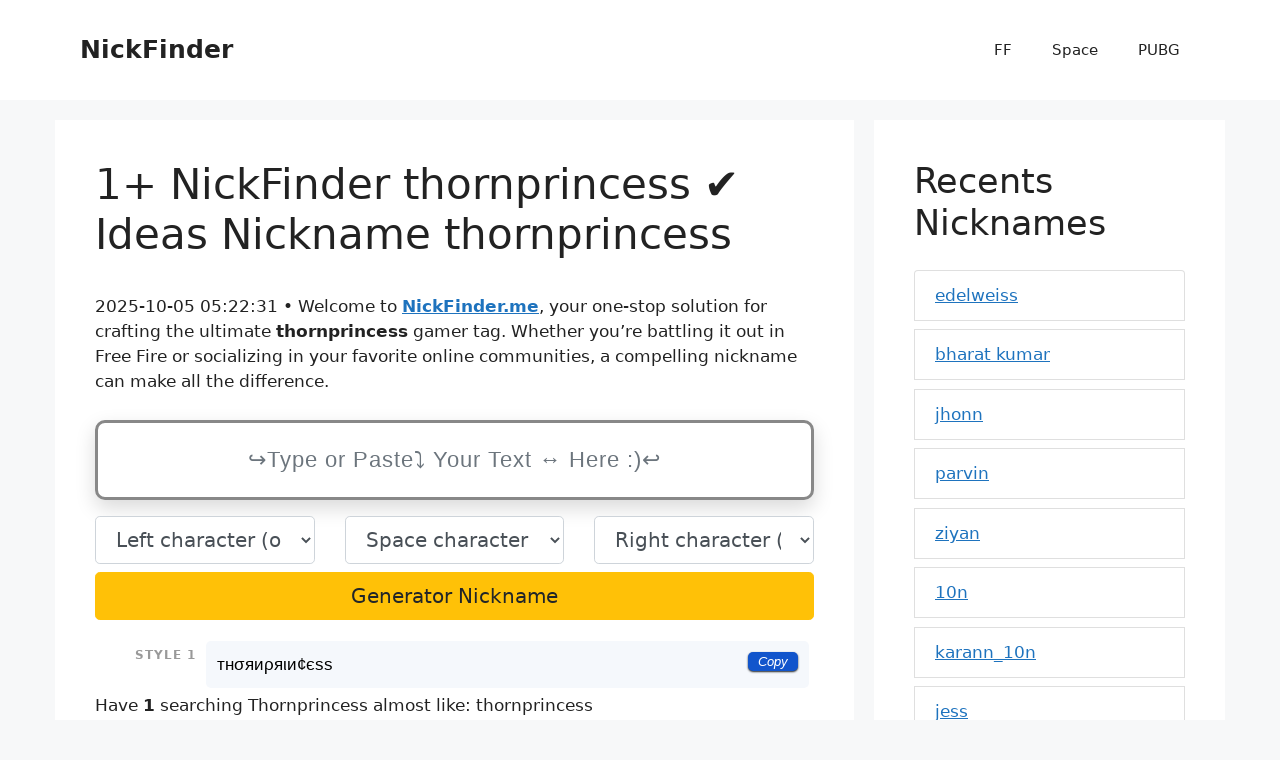

--- FILE ---
content_type: text/html; charset=UTF-8
request_url: https://nickfinder.me/thornprincess
body_size: 14810
content:
<!DOCTYPE html>
<html lang="en-US" prefix="og: https://ogp.me/ns#">
<head>
	<meta charset="UTF-8">
	<meta name="viewport" content="width=device-width, initial-scale=1">
<!-- Search Engine Optimization by Rank Math - https://rankmath.com/ -->
<title>1+ NickFinder thornprincess: тнσяиρяιи¢єѕѕ, ✏тhoŕńק ɹĨⓝςҽss︵²ᵏ⁶</title>
<meta name="description" content="Copy and paste names, nicknames with more 1+ thornprincess: тнσяиρяιи¢єѕѕ (+0), at Nickfinder.me."/>
<meta name="robots" content="index, follow, max-snippet:-1, max-video-preview:-1, max-image-preview:large"/>
<meta property="og:locale" content="en_US" />
<meta property="og:type" content="article" />
<meta property="og:title" content="1+ NickFinder thornprincess: тнσяиρяιи¢єѕѕ, ✏тhoŕńק ɹĨⓝςҽss︵²ᵏ⁶" />
<meta property="og:description" content="Copy and paste names, nicknames with more 1+ thornprincess: тнσяиρяιи¢єѕѕ (+0), at Nickfinder.me." />
<meta property="og:site_name" content="NickFinder" />
<meta property="og:image" content="https://nickfinder.me/wp-content/uploads/2022/11/nickfinderapp.jpg" />
<meta property="og:image:secure_url" content="https://nickfinder.me/wp-content/uploads/2022/11/nickfinderapp.jpg" />
<meta property="og:image:width" content="556" />
<meta property="og:image:height" content="556" />
<meta property="og:image:alt" content="logo Nickfinder.me" />
<meta property="og:image:type" content="image/jpeg" />
<meta name="twitter:card" content="summary_large_image" />
<meta name="twitter:title" content="1+ NickFinder thornprincess: тнσяиρяιи¢єѕѕ, ✏тhoŕńק ɹĨⓝςҽss︵²ᵏ⁶" />
<meta name="twitter:description" content="Copy and paste names, nicknames with more 1+ thornprincess: тнσяиρяιи¢єѕѕ (+0), at Nickfinder.me." />
<meta name="twitter:image" content="https://nickfinder.me/wp-content/uploads/2022/11/nickfinderapp.jpg" />
<meta name="twitter:label1" content="Time to read" />
<meta name="twitter:data1" content="2 minutes" />
<script type="application/ld+json" class="rank-math-schema">{"@context":"https://schema.org","@graph":[{"@type":["Person","Organization"],"@id":"https://nickfinder.me/#person","name":"NickFinder"},{"@type":"WebSite","@id":"https://nickfinder.me/#website","url":"https://nickfinder.me","name":"NickFinder","publisher":{"@id":"https://nickfinder.me/#person"},"inLanguage":"en-US"},{"@type":"ImageObject","@id":"https://nickfinder.me/wp-content/uploads/2022/11/nickfinderapp.jpg","url":"https://nickfinder.me/wp-content/uploads/2022/11/nickfinderapp.jpg","width":"556","height":"556","caption":"logo Nickfinder.me","inLanguage":"en-US"},{"@type":"WebPage","@id":"#webpage","url":"","name":"1+ NickFinder thornprincess: \u0442\u043d\u03c3\u044f\u0438\u03c1\u044f\u03b9\u0438\u00a2\u0454\u0455\u0455, \u270f\u0442ho\u0155\u0144\u05e7\u00a0\u0279\u0128\u24dd\u03c2\u04bdss\ufe35\u00b2\u1d4f\u2076","datePublished":"2022-11-05T08:10:48+00:00","dateModified":"2024-01-16T11:10:06+00:00","isPartOf":{"@id":"https://nickfinder.me/#website"},"primaryImageOfPage":{"@id":"https://nickfinder.me/wp-content/uploads/2022/11/nickfinderapp.jpg"},"inLanguage":"en-US"},{"@type":"Person","@id":"https://nickfinder.me/author/nickfinder","name":"nickfinder","url":"https://nickfinder.me/author/nickfinder","image":{"@type":"ImageObject","@id":"https://secure.gravatar.com/avatar/687d6ac85748a217dd192c5a68a536061208db34d47245b4ee892a15fe346038?s=96&amp;d=mm&amp;r=g","url":"https://secure.gravatar.com/avatar/687d6ac85748a217dd192c5a68a536061208db34d47245b4ee892a15fe346038?s=96&amp;d=mm&amp;r=g","caption":"nickfinder","inLanguage":"en-US"},"sameAs":["https://nickfinder.me"]},{"@type":"Article","headline":"1+ NickFinder thornprincess: \u0442\u043d\u03c3\u044f\u0438\u03c1\u044f\u03b9\u0438\u00a2\u0454\u0455\u0455, \u270f\u0442ho\u0155\u0144\u05e7\u00a0\u0279\u0128\u24dd\u03c2\u04bdss\ufe35\u00b2\u1d4f\u2076","datePublished":"2022-11-05T08:10:48+00:00","dateModified":"2024-01-16T11:10:06+00:00","author":{"@id":"https://nickfinder.me/author/nickfinder","name":"nickfinder"},"publisher":{"@id":"https://nickfinder.me/#person"},"description":"Copy and paste names, nicknames with more 1+ thornprincess: \u0442\u043d\u03c3\u044f\u0438\u03c1\u044f\u03b9\u0438\u00a2\u0454\u0455\u0455 (+0), at Nickfinder.me.","name":"1+ NickFinder thornprincess: \u0442\u043d\u03c3\u044f\u0438\u03c1\u044f\u03b9\u0438\u00a2\u0454\u0455\u0455, \u270f\u0442ho\u0155\u0144\u05e7\u00a0\u0279\u0128\u24dd\u03c2\u04bdss\ufe35\u00b2\u1d4f\u2076","@id":"#richSnippet","isPartOf":{"@id":"#webpage"},"image":{"@id":"https://nickfinder.me/wp-content/uploads/2022/11/nickfinderapp.jpg"},"inLanguage":"en-US","mainEntityOfPage":{"@id":"#webpage"}}]}</script>
<!-- /Rank Math WordPress SEO plugin -->

<link rel='dns-prefetch' href='//stackpath.bootstrapcdn.com' />

<link rel="alternate" type="application/rss+xml" title="NickFinder &raquo; Feed" href="https://nickfinder.me/feed" />
<link rel="alternate" type="application/rss+xml" title="NickFinder &raquo; Comments Feed" href="https://nickfinder.me/comments/feed" />
<link rel="canonical" href="https://nickfinder.me">
<link rel="alternate" hreflang="en_US" href="https://nickfinder.me">
<meta property="og:url" content="https://nickfinder.me"/>
<meta property="og:updated_time" content="2025-10-05T05:22:31+0000"/>
<meta property="article:published_time" content="2025-10-05T05:22:31+0000"/>
<meta property="article:modified_time" content="2025-10-05T05:22:31+0000"/>
<link rel="alternate" title="oEmbed (JSON)" type="application/json+oembed" href="https://nickfinder.me/wp-json/oembed/1.0/embed?url=https%3A%2F%2Fnickfinder.me%2Fideas" />
<link rel="alternate" title="oEmbed (XML)" type="text/xml+oembed" href="https://nickfinder.me/wp-json/oembed/1.0/embed?url=https%3A%2F%2Fnickfinder.me%2Fideas&#038;format=xml" />
<style id='wp-img-auto-sizes-contain-inline-css'>
img:is([sizes=auto i],[sizes^="auto," i]){contain-intrinsic-size:3000px 1500px}
/*# sourceURL=wp-img-auto-sizes-contain-inline-css */
</style>
<style id='wp-block-library-inline-css'>
:root{--wp-block-synced-color:#7a00df;--wp-block-synced-color--rgb:122,0,223;--wp-bound-block-color:var(--wp-block-synced-color);--wp-editor-canvas-background:#ddd;--wp-admin-theme-color:#007cba;--wp-admin-theme-color--rgb:0,124,186;--wp-admin-theme-color-darker-10:#006ba1;--wp-admin-theme-color-darker-10--rgb:0,107,160.5;--wp-admin-theme-color-darker-20:#005a87;--wp-admin-theme-color-darker-20--rgb:0,90,135;--wp-admin-border-width-focus:2px}@media (min-resolution:192dpi){:root{--wp-admin-border-width-focus:1.5px}}.wp-element-button{cursor:pointer}:root .has-very-light-gray-background-color{background-color:#eee}:root .has-very-dark-gray-background-color{background-color:#313131}:root .has-very-light-gray-color{color:#eee}:root .has-very-dark-gray-color{color:#313131}:root .has-vivid-green-cyan-to-vivid-cyan-blue-gradient-background{background:linear-gradient(135deg,#00d084,#0693e3)}:root .has-purple-crush-gradient-background{background:linear-gradient(135deg,#34e2e4,#4721fb 50%,#ab1dfe)}:root .has-hazy-dawn-gradient-background{background:linear-gradient(135deg,#faaca8,#dad0ec)}:root .has-subdued-olive-gradient-background{background:linear-gradient(135deg,#fafae1,#67a671)}:root .has-atomic-cream-gradient-background{background:linear-gradient(135deg,#fdd79a,#004a59)}:root .has-nightshade-gradient-background{background:linear-gradient(135deg,#330968,#31cdcf)}:root .has-midnight-gradient-background{background:linear-gradient(135deg,#020381,#2874fc)}:root{--wp--preset--font-size--normal:16px;--wp--preset--font-size--huge:42px}.has-regular-font-size{font-size:1em}.has-larger-font-size{font-size:2.625em}.has-normal-font-size{font-size:var(--wp--preset--font-size--normal)}.has-huge-font-size{font-size:var(--wp--preset--font-size--huge)}.has-text-align-center{text-align:center}.has-text-align-left{text-align:left}.has-text-align-right{text-align:right}.has-fit-text{white-space:nowrap!important}#end-resizable-editor-section{display:none}.aligncenter{clear:both}.items-justified-left{justify-content:flex-start}.items-justified-center{justify-content:center}.items-justified-right{justify-content:flex-end}.items-justified-space-between{justify-content:space-between}.screen-reader-text{border:0;clip-path:inset(50%);height:1px;margin:-1px;overflow:hidden;padding:0;position:absolute;width:1px;word-wrap:normal!important}.screen-reader-text:focus{background-color:#ddd;clip-path:none;color:#444;display:block;font-size:1em;height:auto;left:5px;line-height:normal;padding:15px 23px 14px;text-decoration:none;top:5px;width:auto;z-index:100000}html :where(.has-border-color){border-style:solid}html :where([style*=border-top-color]){border-top-style:solid}html :where([style*=border-right-color]){border-right-style:solid}html :where([style*=border-bottom-color]){border-bottom-style:solid}html :where([style*=border-left-color]){border-left-style:solid}html :where([style*=border-width]){border-style:solid}html :where([style*=border-top-width]){border-top-style:solid}html :where([style*=border-right-width]){border-right-style:solid}html :where([style*=border-bottom-width]){border-bottom-style:solid}html :where([style*=border-left-width]){border-left-style:solid}html :where(img[class*=wp-image-]){height:auto;max-width:100%}:where(figure){margin:0 0 1em}html :where(.is-position-sticky){--wp-admin--admin-bar--position-offset:var(--wp-admin--admin-bar--height,0px)}@media screen and (max-width:600px){html :where(.is-position-sticky){--wp-admin--admin-bar--position-offset:0px}}

/*# sourceURL=wp-block-library-inline-css */
</style><style id='wp-block-heading-inline-css'>
h1:where(.wp-block-heading).has-background,h2:where(.wp-block-heading).has-background,h3:where(.wp-block-heading).has-background,h4:where(.wp-block-heading).has-background,h5:where(.wp-block-heading).has-background,h6:where(.wp-block-heading).has-background{padding:1.25em 2.375em}h1.has-text-align-left[style*=writing-mode]:where([style*=vertical-lr]),h1.has-text-align-right[style*=writing-mode]:where([style*=vertical-rl]),h2.has-text-align-left[style*=writing-mode]:where([style*=vertical-lr]),h2.has-text-align-right[style*=writing-mode]:where([style*=vertical-rl]),h3.has-text-align-left[style*=writing-mode]:where([style*=vertical-lr]),h3.has-text-align-right[style*=writing-mode]:where([style*=vertical-rl]),h4.has-text-align-left[style*=writing-mode]:where([style*=vertical-lr]),h4.has-text-align-right[style*=writing-mode]:where([style*=vertical-rl]),h5.has-text-align-left[style*=writing-mode]:where([style*=vertical-lr]),h5.has-text-align-right[style*=writing-mode]:where([style*=vertical-rl]),h6.has-text-align-left[style*=writing-mode]:where([style*=vertical-lr]),h6.has-text-align-right[style*=writing-mode]:where([style*=vertical-rl]){rotate:180deg}
/*# sourceURL=https://nickfinder.me/wp-includes/blocks/heading/style.min.css */
</style>
<style id='wp-block-group-inline-css'>
.wp-block-group{box-sizing:border-box}:where(.wp-block-group.wp-block-group-is-layout-constrained){position:relative}
/*# sourceURL=https://nickfinder.me/wp-includes/blocks/group/style.min.css */
</style>
<style id='global-styles-inline-css'>
:root{--wp--preset--aspect-ratio--square: 1;--wp--preset--aspect-ratio--4-3: 4/3;--wp--preset--aspect-ratio--3-4: 3/4;--wp--preset--aspect-ratio--3-2: 3/2;--wp--preset--aspect-ratio--2-3: 2/3;--wp--preset--aspect-ratio--16-9: 16/9;--wp--preset--aspect-ratio--9-16: 9/16;--wp--preset--color--black: #000000;--wp--preset--color--cyan-bluish-gray: #abb8c3;--wp--preset--color--white: #ffffff;--wp--preset--color--pale-pink: #f78da7;--wp--preset--color--vivid-red: #cf2e2e;--wp--preset--color--luminous-vivid-orange: #ff6900;--wp--preset--color--luminous-vivid-amber: #fcb900;--wp--preset--color--light-green-cyan: #7bdcb5;--wp--preset--color--vivid-green-cyan: #00d084;--wp--preset--color--pale-cyan-blue: #8ed1fc;--wp--preset--color--vivid-cyan-blue: #0693e3;--wp--preset--color--vivid-purple: #9b51e0;--wp--preset--color--contrast: var(--contrast);--wp--preset--color--contrast-2: var(--contrast-2);--wp--preset--color--contrast-3: var(--contrast-3);--wp--preset--color--base: var(--base);--wp--preset--color--base-2: var(--base-2);--wp--preset--color--base-3: var(--base-3);--wp--preset--color--accent: var(--accent);--wp--preset--gradient--vivid-cyan-blue-to-vivid-purple: linear-gradient(135deg,rgb(6,147,227) 0%,rgb(155,81,224) 100%);--wp--preset--gradient--light-green-cyan-to-vivid-green-cyan: linear-gradient(135deg,rgb(122,220,180) 0%,rgb(0,208,130) 100%);--wp--preset--gradient--luminous-vivid-amber-to-luminous-vivid-orange: linear-gradient(135deg,rgb(252,185,0) 0%,rgb(255,105,0) 100%);--wp--preset--gradient--luminous-vivid-orange-to-vivid-red: linear-gradient(135deg,rgb(255,105,0) 0%,rgb(207,46,46) 100%);--wp--preset--gradient--very-light-gray-to-cyan-bluish-gray: linear-gradient(135deg,rgb(238,238,238) 0%,rgb(169,184,195) 100%);--wp--preset--gradient--cool-to-warm-spectrum: linear-gradient(135deg,rgb(74,234,220) 0%,rgb(151,120,209) 20%,rgb(207,42,186) 40%,rgb(238,44,130) 60%,rgb(251,105,98) 80%,rgb(254,248,76) 100%);--wp--preset--gradient--blush-light-purple: linear-gradient(135deg,rgb(255,206,236) 0%,rgb(152,150,240) 100%);--wp--preset--gradient--blush-bordeaux: linear-gradient(135deg,rgb(254,205,165) 0%,rgb(254,45,45) 50%,rgb(107,0,62) 100%);--wp--preset--gradient--luminous-dusk: linear-gradient(135deg,rgb(255,203,112) 0%,rgb(199,81,192) 50%,rgb(65,88,208) 100%);--wp--preset--gradient--pale-ocean: linear-gradient(135deg,rgb(255,245,203) 0%,rgb(182,227,212) 50%,rgb(51,167,181) 100%);--wp--preset--gradient--electric-grass: linear-gradient(135deg,rgb(202,248,128) 0%,rgb(113,206,126) 100%);--wp--preset--gradient--midnight: linear-gradient(135deg,rgb(2,3,129) 0%,rgb(40,116,252) 100%);--wp--preset--font-size--small: 13px;--wp--preset--font-size--medium: 20px;--wp--preset--font-size--large: 36px;--wp--preset--font-size--x-large: 42px;--wp--preset--spacing--20: 0.44rem;--wp--preset--spacing--30: 0.67rem;--wp--preset--spacing--40: 1rem;--wp--preset--spacing--50: 1.5rem;--wp--preset--spacing--60: 2.25rem;--wp--preset--spacing--70: 3.38rem;--wp--preset--spacing--80: 5.06rem;--wp--preset--shadow--natural: 6px 6px 9px rgba(0, 0, 0, 0.2);--wp--preset--shadow--deep: 12px 12px 50px rgba(0, 0, 0, 0.4);--wp--preset--shadow--sharp: 6px 6px 0px rgba(0, 0, 0, 0.2);--wp--preset--shadow--outlined: 6px 6px 0px -3px rgb(255, 255, 255), 6px 6px rgb(0, 0, 0);--wp--preset--shadow--crisp: 6px 6px 0px rgb(0, 0, 0);}:where(.is-layout-flex){gap: 0.5em;}:where(.is-layout-grid){gap: 0.5em;}body .is-layout-flex{display: flex;}.is-layout-flex{flex-wrap: wrap;align-items: center;}.is-layout-flex > :is(*, div){margin: 0;}body .is-layout-grid{display: grid;}.is-layout-grid > :is(*, div){margin: 0;}:where(.wp-block-columns.is-layout-flex){gap: 2em;}:where(.wp-block-columns.is-layout-grid){gap: 2em;}:where(.wp-block-post-template.is-layout-flex){gap: 1.25em;}:where(.wp-block-post-template.is-layout-grid){gap: 1.25em;}.has-black-color{color: var(--wp--preset--color--black) !important;}.has-cyan-bluish-gray-color{color: var(--wp--preset--color--cyan-bluish-gray) !important;}.has-white-color{color: var(--wp--preset--color--white) !important;}.has-pale-pink-color{color: var(--wp--preset--color--pale-pink) !important;}.has-vivid-red-color{color: var(--wp--preset--color--vivid-red) !important;}.has-luminous-vivid-orange-color{color: var(--wp--preset--color--luminous-vivid-orange) !important;}.has-luminous-vivid-amber-color{color: var(--wp--preset--color--luminous-vivid-amber) !important;}.has-light-green-cyan-color{color: var(--wp--preset--color--light-green-cyan) !important;}.has-vivid-green-cyan-color{color: var(--wp--preset--color--vivid-green-cyan) !important;}.has-pale-cyan-blue-color{color: var(--wp--preset--color--pale-cyan-blue) !important;}.has-vivid-cyan-blue-color{color: var(--wp--preset--color--vivid-cyan-blue) !important;}.has-vivid-purple-color{color: var(--wp--preset--color--vivid-purple) !important;}.has-black-background-color{background-color: var(--wp--preset--color--black) !important;}.has-cyan-bluish-gray-background-color{background-color: var(--wp--preset--color--cyan-bluish-gray) !important;}.has-white-background-color{background-color: var(--wp--preset--color--white) !important;}.has-pale-pink-background-color{background-color: var(--wp--preset--color--pale-pink) !important;}.has-vivid-red-background-color{background-color: var(--wp--preset--color--vivid-red) !important;}.has-luminous-vivid-orange-background-color{background-color: var(--wp--preset--color--luminous-vivid-orange) !important;}.has-luminous-vivid-amber-background-color{background-color: var(--wp--preset--color--luminous-vivid-amber) !important;}.has-light-green-cyan-background-color{background-color: var(--wp--preset--color--light-green-cyan) !important;}.has-vivid-green-cyan-background-color{background-color: var(--wp--preset--color--vivid-green-cyan) !important;}.has-pale-cyan-blue-background-color{background-color: var(--wp--preset--color--pale-cyan-blue) !important;}.has-vivid-cyan-blue-background-color{background-color: var(--wp--preset--color--vivid-cyan-blue) !important;}.has-vivid-purple-background-color{background-color: var(--wp--preset--color--vivid-purple) !important;}.has-black-border-color{border-color: var(--wp--preset--color--black) !important;}.has-cyan-bluish-gray-border-color{border-color: var(--wp--preset--color--cyan-bluish-gray) !important;}.has-white-border-color{border-color: var(--wp--preset--color--white) !important;}.has-pale-pink-border-color{border-color: var(--wp--preset--color--pale-pink) !important;}.has-vivid-red-border-color{border-color: var(--wp--preset--color--vivid-red) !important;}.has-luminous-vivid-orange-border-color{border-color: var(--wp--preset--color--luminous-vivid-orange) !important;}.has-luminous-vivid-amber-border-color{border-color: var(--wp--preset--color--luminous-vivid-amber) !important;}.has-light-green-cyan-border-color{border-color: var(--wp--preset--color--light-green-cyan) !important;}.has-vivid-green-cyan-border-color{border-color: var(--wp--preset--color--vivid-green-cyan) !important;}.has-pale-cyan-blue-border-color{border-color: var(--wp--preset--color--pale-cyan-blue) !important;}.has-vivid-cyan-blue-border-color{border-color: var(--wp--preset--color--vivid-cyan-blue) !important;}.has-vivid-purple-border-color{border-color: var(--wp--preset--color--vivid-purple) !important;}.has-vivid-cyan-blue-to-vivid-purple-gradient-background{background: var(--wp--preset--gradient--vivid-cyan-blue-to-vivid-purple) !important;}.has-light-green-cyan-to-vivid-green-cyan-gradient-background{background: var(--wp--preset--gradient--light-green-cyan-to-vivid-green-cyan) !important;}.has-luminous-vivid-amber-to-luminous-vivid-orange-gradient-background{background: var(--wp--preset--gradient--luminous-vivid-amber-to-luminous-vivid-orange) !important;}.has-luminous-vivid-orange-to-vivid-red-gradient-background{background: var(--wp--preset--gradient--luminous-vivid-orange-to-vivid-red) !important;}.has-very-light-gray-to-cyan-bluish-gray-gradient-background{background: var(--wp--preset--gradient--very-light-gray-to-cyan-bluish-gray) !important;}.has-cool-to-warm-spectrum-gradient-background{background: var(--wp--preset--gradient--cool-to-warm-spectrum) !important;}.has-blush-light-purple-gradient-background{background: var(--wp--preset--gradient--blush-light-purple) !important;}.has-blush-bordeaux-gradient-background{background: var(--wp--preset--gradient--blush-bordeaux) !important;}.has-luminous-dusk-gradient-background{background: var(--wp--preset--gradient--luminous-dusk) !important;}.has-pale-ocean-gradient-background{background: var(--wp--preset--gradient--pale-ocean) !important;}.has-electric-grass-gradient-background{background: var(--wp--preset--gradient--electric-grass) !important;}.has-midnight-gradient-background{background: var(--wp--preset--gradient--midnight) !important;}.has-small-font-size{font-size: var(--wp--preset--font-size--small) !important;}.has-medium-font-size{font-size: var(--wp--preset--font-size--medium) !important;}.has-large-font-size{font-size: var(--wp--preset--font-size--large) !important;}.has-x-large-font-size{font-size: var(--wp--preset--font-size--x-large) !important;}
/*# sourceURL=global-styles-inline-css */
</style>

<style id='classic-theme-styles-inline-css'>
/*! This file is auto-generated */
.wp-block-button__link{color:#fff;background-color:#32373c;border-radius:9999px;box-shadow:none;text-decoration:none;padding:calc(.667em + 2px) calc(1.333em + 2px);font-size:1.125em}.wp-block-file__button{background:#32373c;color:#fff;text-decoration:none}
/*# sourceURL=/wp-includes/css/classic-themes.min.css */
</style>
<link rel='stylesheet' id='nickname-theme-css' href='https://nickfinder.me/wp-content/plugins/nicknames/assets/nickname.css?ver=1.0.6.9.5.1' media='all' />
<link rel='stylesheet' id='nickname-style-css' href='https://nickfinder.me/wp-content/plugins/nicknames/themes/full-custom/style.css?ver=1.0.6.9.5.1' media='all' />
<link rel='stylesheet' id='bootstrap4-css' href='https://stackpath.bootstrapcdn.com/bootstrap/4.1.1/css/bootstrap.min.css?ver=6.9' media='all' />
<link rel='stylesheet' id='generate-style-css' href='https://nickfinder.me/wp-content/themes/generatepress/assets/css/main.min.css?ver=3.3.1' media='all' />
<style id='generate-style-inline-css'>
.generate-page-header, .page-header-image, .page-header-image-single {display:none}
body{background-color:var(--base-2);color:var(--contrast);}a{color:var(--accent);}a{text-decoration:underline;}.entry-title a, .site-branding a, a.button, .wp-block-button__link, .main-navigation a{text-decoration:none;}a:hover, a:focus, a:active{color:var(--contrast);}.wp-block-group__inner-container{max-width:1200px;margin-left:auto;margin-right:auto;}.generate-back-to-top{font-size:20px;border-radius:3px;position:fixed;bottom:30px;right:30px;line-height:40px;width:40px;text-align:center;z-index:10;transition:opacity 300ms ease-in-out;opacity:0.1;transform:translateY(1000px);}.generate-back-to-top__show{opacity:1;transform:translateY(0);}:root{--contrast:#222222;--contrast-2:#575760;--contrast-3:#b2b2be;--base:#f0f0f0;--base-2:#f7f8f9;--base-3:#ffffff;--accent:#1e73be;}:root .has-contrast-color{color:var(--contrast);}:root .has-contrast-background-color{background-color:var(--contrast);}:root .has-contrast-2-color{color:var(--contrast-2);}:root .has-contrast-2-background-color{background-color:var(--contrast-2);}:root .has-contrast-3-color{color:var(--contrast-3);}:root .has-contrast-3-background-color{background-color:var(--contrast-3);}:root .has-base-color{color:var(--base);}:root .has-base-background-color{background-color:var(--base);}:root .has-base-2-color{color:var(--base-2);}:root .has-base-2-background-color{background-color:var(--base-2);}:root .has-base-3-color{color:var(--base-3);}:root .has-base-3-background-color{background-color:var(--base-3);}:root .has-accent-color{color:var(--accent);}:root .has-accent-background-color{background-color:var(--accent);}.top-bar{background-color:#636363;color:#ffffff;}.top-bar a{color:#ffffff;}.top-bar a:hover{color:#303030;}.site-header{background-color:var(--base-3);}.main-title a,.main-title a:hover{color:var(--contrast);}.site-description{color:var(--contrast-2);}.mobile-menu-control-wrapper .menu-toggle,.mobile-menu-control-wrapper .menu-toggle:hover,.mobile-menu-control-wrapper .menu-toggle:focus,.has-inline-mobile-toggle #site-navigation.toggled{background-color:rgba(0, 0, 0, 0.02);}.main-navigation,.main-navigation ul ul{background-color:var(--base-3);}.main-navigation .main-nav ul li a, .main-navigation .menu-toggle, .main-navigation .menu-bar-items{color:var(--contrast);}.main-navigation .main-nav ul li:not([class*="current-menu-"]):hover > a, .main-navigation .main-nav ul li:not([class*="current-menu-"]):focus > a, .main-navigation .main-nav ul li.sfHover:not([class*="current-menu-"]) > a, .main-navigation .menu-bar-item:hover > a, .main-navigation .menu-bar-item.sfHover > a{color:var(--accent);}button.menu-toggle:hover,button.menu-toggle:focus{color:var(--contrast);}.main-navigation .main-nav ul li[class*="current-menu-"] > a{color:var(--accent);}.navigation-search input[type="search"],.navigation-search input[type="search"]:active, .navigation-search input[type="search"]:focus, .main-navigation .main-nav ul li.search-item.active > a, .main-navigation .menu-bar-items .search-item.active > a{color:var(--accent);}.main-navigation ul ul{background-color:var(--base);}.separate-containers .inside-article, .separate-containers .comments-area, .separate-containers .page-header, .one-container .container, .separate-containers .paging-navigation, .inside-page-header{background-color:var(--base-3);}.entry-title a{color:var(--contrast);}.entry-title a:hover{color:var(--contrast-2);}.entry-meta{color:var(--contrast-2);}.sidebar .widget{background-color:var(--base-3);}.footer-widgets{background-color:var(--base-3);}.site-info{background-color:var(--base-3);}input[type="text"],input[type="email"],input[type="url"],input[type="password"],input[type="search"],input[type="tel"],input[type="number"],textarea,select{color:var(--contrast);background-color:var(--base-2);border-color:var(--base);}input[type="text"]:focus,input[type="email"]:focus,input[type="url"]:focus,input[type="password"]:focus,input[type="search"]:focus,input[type="tel"]:focus,input[type="number"]:focus,textarea:focus,select:focus{color:var(--contrast);background-color:var(--base-2);border-color:var(--contrast-3);}button,html input[type="button"],input[type="reset"],input[type="submit"],a.button,a.wp-block-button__link:not(.has-background){color:#ffffff;background-color:#55555e;}button:hover,html input[type="button"]:hover,input[type="reset"]:hover,input[type="submit"]:hover,a.button:hover,button:focus,html input[type="button"]:focus,input[type="reset"]:focus,input[type="submit"]:focus,a.button:focus,a.wp-block-button__link:not(.has-background):active,a.wp-block-button__link:not(.has-background):focus,a.wp-block-button__link:not(.has-background):hover{color:#ffffff;background-color:#3f4047;}a.generate-back-to-top{background-color:rgba( 0,0,0,0.4 );color:#ffffff;}a.generate-back-to-top:hover,a.generate-back-to-top:focus{background-color:rgba( 0,0,0,0.6 );color:#ffffff;}:root{--gp-search-modal-bg-color:var(--base-3);--gp-search-modal-text-color:var(--contrast);--gp-search-modal-overlay-bg-color:rgba(0,0,0,0.2);}@media (max-width: 768px){.main-navigation .menu-bar-item:hover > a, .main-navigation .menu-bar-item.sfHover > a{background:none;color:var(--contrast);}}.nav-below-header .main-navigation .inside-navigation.grid-container, .nav-above-header .main-navigation .inside-navigation.grid-container{padding:0px 20px 0px 20px;}.site-main .wp-block-group__inner-container{padding:40px;}.separate-containers .paging-navigation{padding-top:20px;padding-bottom:20px;}.entry-content .alignwide, body:not(.no-sidebar) .entry-content .alignfull{margin-left:-40px;width:calc(100% + 80px);max-width:calc(100% + 80px);}.rtl .menu-item-has-children .dropdown-menu-toggle{padding-left:20px;}.rtl .main-navigation .main-nav ul li.menu-item-has-children > a{padding-right:20px;}@media (max-width:768px){.separate-containers .inside-article, .separate-containers .comments-area, .separate-containers .page-header, .separate-containers .paging-navigation, .one-container .site-content, .inside-page-header{padding:30px;}.site-main .wp-block-group__inner-container{padding:30px;}.inside-top-bar{padding-right:30px;padding-left:30px;}.inside-header{padding-right:30px;padding-left:30px;}.widget-area .widget{padding-top:30px;padding-right:30px;padding-bottom:30px;padding-left:30px;}.footer-widgets-container{padding-top:30px;padding-right:30px;padding-bottom:30px;padding-left:30px;}.inside-site-info{padding-right:30px;padding-left:30px;}.entry-content .alignwide, body:not(.no-sidebar) .entry-content .alignfull{margin-left:-30px;width:calc(100% + 60px);max-width:calc(100% + 60px);}.one-container .site-main .paging-navigation{margin-bottom:20px;}}/* End cached CSS */.is-right-sidebar{width:30%;}.is-left-sidebar{width:30%;}.site-content .content-area{width:70%;}@media (max-width: 768px){.main-navigation .menu-toggle,.sidebar-nav-mobile:not(#sticky-placeholder){display:block;}.main-navigation ul,.gen-sidebar-nav,.main-navigation:not(.slideout-navigation):not(.toggled) .main-nav > ul,.has-inline-mobile-toggle #site-navigation .inside-navigation > *:not(.navigation-search):not(.main-nav){display:none;}.nav-align-right .inside-navigation,.nav-align-center .inside-navigation{justify-content:space-between;}.has-inline-mobile-toggle .mobile-menu-control-wrapper{display:flex;flex-wrap:wrap;}.has-inline-mobile-toggle .inside-header{flex-direction:row;text-align:left;flex-wrap:wrap;}.has-inline-mobile-toggle .header-widget,.has-inline-mobile-toggle #site-navigation{flex-basis:100%;}.nav-float-left .has-inline-mobile-toggle #site-navigation{order:10;}}
.dynamic-author-image-rounded{border-radius:100%;}.dynamic-featured-image, .dynamic-author-image{vertical-align:middle;}.one-container.blog .dynamic-content-template:not(:last-child), .one-container.archive .dynamic-content-template:not(:last-child){padding-bottom:0px;}.dynamic-entry-excerpt > p:last-child{margin-bottom:0px;}
/*# sourceURL=generate-style-inline-css */
</style>
<link rel='stylesheet' id='generate-blog-images-css' href='https://nickfinder.me/wp-content/plugins/gppremium/blog/functions/css/featured-images.min.css?ver=2.3.1' media='all' />
<script src="https://nickfinder.me/wp-includes/js/jquery/jquery.min.js?ver=3.7.1" id="jquery-core-js"></script>
<script src="https://nickfinder.me/wp-includes/js/jquery/jquery-migrate.min.js?ver=3.4.1" id="jquery-migrate-js"></script>
<link rel="https://api.w.org/" href="https://nickfinder.me/wp-json/" /><link rel="alternate" title="JSON" type="application/json" href="https://nickfinder.me/wp-json/wp/v2/pages/12" /><link rel="EditURI" type="application/rsd+xml" title="RSD" href="https://nickfinder.me/xmlrpc.php?rsd" />
<meta name="generator" content="WordPress 6.9" />
<link rel="icon" href="https://nickfinder.me/wp-content/uploads/2022/11/favicon.png" sizes="32x32" />
<link rel="icon" href="https://nickfinder.me/wp-content/uploads/2022/11/favicon.png" sizes="192x192" />
<link rel="apple-touch-icon" href="https://nickfinder.me/wp-content/uploads/2022/11/favicon.png" />
<meta name="msapplication-TileImage" content="https://nickfinder.me/wp-content/uploads/2022/11/favicon.png" />
</head>

<body data-rsssl=1 class="wp-singular page-template-default page page-id-12 wp-embed-responsive wp-theme-generatepress post-image-aligned-center sticky-menu-fade right-sidebar nav-float-right separate-containers header-aligned-left dropdown-hover" itemtype="https://schema.org/WebPage" itemscope>
	<a class="screen-reader-text skip-link" href="#content" title="Skip to content">Skip to content</a>		<header class="site-header has-inline-mobile-toggle" id="masthead" aria-label="Site"  itemtype="https://schema.org/WPHeader" itemscope>
			<div class="inside-header grid-container">
				<div class="site-branding">
						<p class="main-title" itemprop="headline">
					<a href="https://nickfinder.me/" rel="home">
						NickFinder
					</a>
				</p>
						
					</div>	<nav class="main-navigation mobile-menu-control-wrapper" id="mobile-menu-control-wrapper" aria-label="Mobile Toggle">
		<div class="menu-bar-items"></div>		<button data-nav="site-navigation" class="menu-toggle" aria-controls="primary-menu" aria-expanded="false">
			<span class="gp-icon icon-menu-bars"><svg viewBox="0 0 512 512" aria-hidden="true" xmlns="http://www.w3.org/2000/svg" width="1em" height="1em"><path d="M0 96c0-13.255 10.745-24 24-24h464c13.255 0 24 10.745 24 24s-10.745 24-24 24H24c-13.255 0-24-10.745-24-24zm0 160c0-13.255 10.745-24 24-24h464c13.255 0 24 10.745 24 24s-10.745 24-24 24H24c-13.255 0-24-10.745-24-24zm0 160c0-13.255 10.745-24 24-24h464c13.255 0 24 10.745 24 24s-10.745 24-24 24H24c-13.255 0-24-10.745-24-24z" /></svg><svg viewBox="0 0 512 512" aria-hidden="true" xmlns="http://www.w3.org/2000/svg" width="1em" height="1em"><path d="M71.029 71.029c9.373-9.372 24.569-9.372 33.942 0L256 222.059l151.029-151.03c9.373-9.372 24.569-9.372 33.942 0 9.372 9.373 9.372 24.569 0 33.942L289.941 256l151.03 151.029c9.372 9.373 9.372 24.569 0 33.942-9.373 9.372-24.569 9.372-33.942 0L256 289.941l-151.029 151.03c-9.373 9.372-24.569 9.372-33.942 0-9.372-9.373-9.372-24.569 0-33.942L222.059 256 71.029 104.971c-9.372-9.373-9.372-24.569 0-33.942z" /></svg></span><span class="screen-reader-text">Menu</span>		</button>
	</nav>
			<nav class="main-navigation has-menu-bar-items sub-menu-right" id="site-navigation" aria-label="Primary"  itemtype="https://schema.org/SiteNavigationElement" itemscope>
			<div class="inside-navigation grid-container">
								<button class="menu-toggle" aria-controls="primary-menu" aria-expanded="false">
					<span class="gp-icon icon-menu-bars"><svg viewBox="0 0 512 512" aria-hidden="true" xmlns="http://www.w3.org/2000/svg" width="1em" height="1em"><path d="M0 96c0-13.255 10.745-24 24-24h464c13.255 0 24 10.745 24 24s-10.745 24-24 24H24c-13.255 0-24-10.745-24-24zm0 160c0-13.255 10.745-24 24-24h464c13.255 0 24 10.745 24 24s-10.745 24-24 24H24c-13.255 0-24-10.745-24-24zm0 160c0-13.255 10.745-24 24-24h464c13.255 0 24 10.745 24 24s-10.745 24-24 24H24c-13.255 0-24-10.745-24-24z" /></svg><svg viewBox="0 0 512 512" aria-hidden="true" xmlns="http://www.w3.org/2000/svg" width="1em" height="1em"><path d="M71.029 71.029c9.373-9.372 24.569-9.372 33.942 0L256 222.059l151.029-151.03c9.373-9.372 24.569-9.372 33.942 0 9.372 9.373 9.372 24.569 0 33.942L289.941 256l151.03 151.029c9.372 9.373 9.372 24.569 0 33.942-9.373 9.372-24.569 9.372-33.942 0L256 289.941l-151.029 151.03c-9.373 9.372-24.569 9.372-33.942 0-9.372-9.373-9.372-24.569 0-33.942L222.059 256 71.029 104.971c-9.372-9.373-9.372-24.569 0-33.942z" /></svg></span><span class="screen-reader-text">Menu</span>				</button>
				<div id="primary-menu" class="main-nav"><ul id="menu-home" class=" menu sf-menu"><li id="menu-item-39" class="menu-item menu-item-type-custom menu-item-object-custom menu-item-39"><a href="https://nickfinder.me/ff">FF</a></li>
<li id="menu-item-40" class="menu-item menu-item-type-custom menu-item-object-custom menu-item-40"><a href="https://nickfinder.me/space">Space</a></li>
<li id="menu-item-41" class="menu-item menu-item-type-custom menu-item-object-custom menu-item-41"><a href="https://nickfinder.me/pubg">PUBG</a></li>
</ul></div><div class="menu-bar-items"></div>			</div>
		</nav>
					</div>
		</header>
		<div class="featured-image page-header-image  grid-container grid-parent">
				<img width="556" height="556" src="https://nickfinder.me/wp-content/uploads/2022/11/nickfinderapp.jpg" class="attachment-full size-full" alt="logo Nickfinder.me" itemprop="image" decoding="async" fetchpriority="high" srcset="https://nickfinder.me/wp-content/uploads/2022/11/nickfinderapp.jpg 556w, https://nickfinder.me/wp-content/uploads/2022/11/nickfinderapp-300x300.jpg 300w, https://nickfinder.me/wp-content/uploads/2022/11/nickfinderapp-150x150.jpg 150w" sizes="(max-width: 556px) 100vw, 556px" />
			</div>
	<div class="site grid-container container hfeed" id="page">
				<div class="site-content" id="content">
			
	<div class="content-area" id="primary">
		<main class="site-main" id="main">
			
<article id="post-12" class="post-12 page type-page status-publish has-post-thumbnail" itemtype="https://schema.org/CreativeWork" itemscope>
	<div class="inside-article">
		
			<header class="entry-header" aria-label="Content">
				<h1 class="entry-title" itemprop="headline">1+ NickFinder thornprincess ✔️ Ideas Nickname thornprincess</h1>			</header>

			
		<div class="entry-content" itemprop="text">
			
<p>2025-10-05 05:22:31 • Welcome to <strong><a href="https://nickfinder.me">NickFinder.me</a></strong>, your one-stop solution for crafting the ultimate <strong>thornprincess</strong> gamer tag. Whether you&#8217;re battling it out in Free Fire or socializing in your favorite online communities, a compelling nickname can make all the difference.</p>



<div class="my-3" id="boxGeneratorName">
                <form id="data_form_text_generator" onsubmit="return false">
                    <input type="text" name="text_normal" id="text_letters" class="form-control form-control-lg search my-3" placeholder="↪Type or Paste⤵ Your Text ↔ Here :)↩" value="">
                    <div class="row text-center">
                        <div class="col-12 col-md-4 mb-1">
                            <select id="text_first" name="text_first" class="form-control form-control-lg btn-rounded" aria-label="text_first">
                            </select>
                        </div>
                        <div class="col-12 col-md-4 mb-1">
                            <select id="text_space" aria-label="text_space" name="text_space" class="form-control form-control-lg btn-rounded">
                            </select>
                        </div>
                        <div class="col-12 col-md-4 mb-1">
                            <select id="text_last" aria-label="text_last" name="text_last" class="form-control form-control-lg btn-rounded">
                            </select>
                        </div>
                    </div>
                    <button type="button" class="btn btn-warning btn-rounded btn-lg btn-block my-1 btnTextGenerator">Generator Nickname</button>
                    <input type="hidden" id="nameslug" name="nameslug" value="thornprincess"/>
                    <input type="hidden" id="href_redirect" value="aHR0cHM6Ly93d3cuZ29vZ2xlLmNvbS9zZWFyY2g/cT1uaWNrZmluZGVyLm1l"/>
                    <script type="text/javascript">
                        var text_copy = "Copied...";
                    </script>
                </form>
            </div><div class="boxnames" style=""><span>Style 1 </span><p class="one_generated_variant" data-clipboard-text="тнσяиρяιи¢єѕѕ">тнσяиρяιи¢єѕѕ<i class="icopytext">Copy</i></p></div><div id="symbol_text_generator" class="my-3 nickname-nickfinder-me text-center"></div>


<p>Have <strong>1</strong> searching Thornprincess almost like: thornprincess</p>



<h2>Check out these cool thornprincess nicknames</h2>
<p>Community members at NickFinder.me <strong><a href="https://nickfinder.me/thornprincess">thornprincess</a></strong> have shared their creative spins on тнσяиρяιи¢єѕѕ (+0), thornprincess. You can adopt these or draw inspiration from them. Feel free to share these with your friends, and don&#8217;t forget to show appreciation by hitting the plus (+) button, or express your thoughts with the minus (-) button.</p>



<div class="row"><div class="col-12"><div id="cloud_wrapper" class="mb_5_pt text-center">
		 						<canvas id="nf_cloud" width="556" height="556" style="max-width: 100%;"></canvas>
		                        	<script>
									    function initCloud(){
									        var nn_cloud = document.getElementById('nf_cloud');
									        var wr_wth = document.getElementById('cloud_wrapper').offsetWidth;
									        //if(wr_wth > 800 || wr_wth < 100) { wr_wth = 400;}
									        //nn_cloud.setAttribute('width', wr_wth);
									        WordCloud(nn_cloud, {
									            list: [["thornprincess",7],["тнσяиρяιи¢єѕѕ", 4],],
									            weightFactor: function (size) {return Math.random() * 6 * size;},
									            color: function (word, weight) {
									                var rrr = Math.floor(Math.random() * 180) + 25 ;
									                var ggg = Math.floor(Math.random() * 184) + 25 ;
									                var bbb = Math.floor(Math.random() * 254) + 25 ;
									                return "rgb(" + rrr + ", " + ggg + ", " + bbb + ")";
									            },
									            minSize: 8, drawOutOfBound: true, gridSize: 2
									        });
									    }
								</script>
							</div></div></div>



    <div class="col-12">
    	<div class="my-3 text-center">
			<div id="reputation_block" class="d-inline-block ml-2">
        		<span onclick="voteReputation(this, '6528c31a6f4d8328900005f4', 'like_name', '')" class="btn btn-primary btn-sm">
        			<i class="fa nfi-th-u fas fa-thumbs-up"></i> &nbsp;
        			<span class="badge badge-primary badge-pill">0</span>
        		</span>
        		<span onclick="voteReputation(this, '6528c31a6f4d8328900005f4', 'dislike_name', '')" class="btn btn-secondary btn-sm">
        			<i class="fa nfi-th-d fas fa-thumbs-down"></i> &nbsp;
        			<span class="badge badge-primary badge-pill">0</span>
        		</span>
    		</div>
    	</div>
	</div>



<h2>What gender suits thornprincess?</h2>
<p>Having a hard time deciding whether thornprincess is more suitable for a male or female gamer? Help us determine the gender association for thornprincess by casting your vote!</p>




	    <div class="col-12">
        	
	    	<div class="my-3 text-center">
				<div id="vote_male_female_block" class="d-inline-block ml-2">
            		<span onclick="sendBoyGirl(this, '6528c31a6f4d8328900005f4', 'male')" class="btn btn-lg">
            			<img decoding="async" src="/wp-content/plugins/nicknames/themes/full-custom/images/boy.svg">
            			<span class="badge badge-primary badge-pill">0</span>
            		</span>
            		<span onclick="sendBoyGirl(this, '6528c31a6f4d8328900005f4', 'female')" class="btn btn-lg">
            			<img decoding="async" src="/wp-content/plugins/nicknames/themes/full-custom/images/girl.svg">
            			<span class="badge badge-primary badge-pill">0</span>
            		</span>
        		</div>
        	</div>
    	</div>



<h2>Discover more gorgeous thornprincess names</h2>
<p>Looking for more intriguing and attractive variations of thornprincess for your game character or social media handle? Dive into our curated list to find your perfect match.</p>



<div class="row nicknameListPage"><div class="col-md-4 col-12"><div class="one_variant border p-2 my-1 text-center">
						        	<div class="copy_variant" data-nickname="a3916f|0|0|6528c34d6493f9437c0c07f2" data-clipboard-text="тнσяиρяιи¢єѕѕ">тнσяиρяιи¢єѕѕ</div>
						            	<div class="variant_votes">
						            		<span class="vote_green" onclick="sendVariantVote(this,'6528c34d6493f9437c0c07f2', 'like_nickname', 'thornprincess', 'nicknames');return false;">
						            			<i class="fa nfi-p "></i> 0
						            		</span>
						            		<span class="vote_red" onclick="sendVariantVote(this,'6528c34d6493f9437c0c07f2', 'dislike_nickname', 'thornprincess', 'nicknames');return false;"> 
						            			<i class="fa nfi-m "></i> 0
						            		</span>
						        		</div>
						         	</div>
						         </div></div>



<h2>Characters you might be interested in</h2>
<p>If you&#8217;re fond of thornprincess, you might find these related characters intriguing. Check out our suggestions to discover more unique and interesting characters!</p>



<ul class="list-group a1 m-0 suggest-redirect"></ul>



<h2>How popular is thornprincess?</h2>
<p>Ever wondered how popular the nickname <strong>thornprincess</strong> is? Take a peek at its popularity stats and see how it fares within the gaming community.</p>




<ul>
<li>Total nicknames thornprincess: 1</li>
<li>Views: 513</li>
<li>Last updated: 2025-10-05 05:22:31</li>
<li>Updated by: 2400:74e0:10:ea2:1870:c4ac:4389:862a</li>
<li>MD5 code: c5d5c29408ee1c49c9bf3f6a644f3a04</li>
</ul>




<h2>Share your unique thornprincess</h2>
<p>Why not contribute to the NickFinder.me community? Simply input your unique take on <strong>thornprincess</strong> for others to appreciate and use!</p>



<div class="input-group my-3">
	  <input type="hidden" class="add_nickname_slug" value="thornprincess">
	  <input type="text" class="form-control m-0 p-1 add_nickname_text bg-white" placeholder="Enter your nickname">
	  <div class="input-group-append">
	    <button class="btn btn-primary btn-block add_nickname_action" type="button">Post now</button>
	  </div>
	</div>
	<script type="text/javascript">
		var keyIdeas = "thornprincess", slugkey = "thornprincess", ideas_text = "nickname", hlang = "";
		var cdn_images = "", domainname = "nickfinder.me";
		jQuery(document).ready(function() {
			QueryKeyword(slugkey,ideas_text +" "+ keyIdeas, hlang);
			
		});
	</script>



<h2>Spread the fun</h2>
<p>Enjoying NickFinder.me? Share it with your friends or gaming group. Copy the link to this page for quick and easy access to an array of nickname choices.</p>




		<div class="input-group my-3">
	  <input type="text" class="form-control m-0 p-1" placeholder="Enter your nickname" value="https://nickfinder.me/thornprincess">
	  <div class="input-group-append">
	    <button class="btn btn-primary btn-block copyLink" data-clipboard-text="https://nickfinder.me/thornprincess">Copy Link</button>
	  </div>
	</div>



<h2>More suggestions for you</h2>
<p>If you liked thornprincess, you might also find these related suggestions interesting. Explore away!</p>
<ul class="list-group my-3 mx-0 p-0"><li class="list-group-item"><a rel="nofollow" href="https://nickfinder.me/otis">Otis</a></li><li class="list-group-item"><a rel="nofollow" href="https://nickfinder.me/thompson">Thompson</a></li><li class="list-group-item"><a rel="nofollow" href="https://nickfinder.me/tori-spelling">tori spelling</a></li><li class="list-group-item"><a rel="nofollow" href="https://nickfinder.me/texas">texas</a></li><li class="list-group-item"><a rel="nofollow" href="https://nickfinder.me/brazil-nuts">brazil nuts</a></li><li class="list-group-item"><a rel="nofollow" href="https://nickfinder.me/oscar-robertson">oscar robertson</a></li><li class="list-group-item"><a rel="nofollow" href="https://nickfinder.me/massachusetts">massachusetts</a></li><li class="list-group-item"><a rel="nofollow" href="https://nickfinder.me/tennessee">tennessee</a></li><li class="list-group-item"><a rel="nofollow" href="https://nickfinder.me/wayne-gretsky">wayne gretsky</a></li><li class="list-group-item"><a rel="nofollow" href="https://nickfinder.me/minecraft-colours">minecraft colours</a></li></ul>



<h2>New Nickname Ideas</h2>
<p>Looking for innovative nickname ideas for your gaming avatar or social media persona? Dive into our generator&#8217;s name suggestions related to <strong>thornprincess</strong>, enhanced with special symbols to make your username stand out in the crowd.</p>



<div class="row my-3"><div class="col-md-4 col-12"><div class="one_variant border p-2 my-1 text-center">
		            <div>
			            <a class="bold" rel="nofollow" href="https://nickfinder.me/papa-ji">PAPA JI</a>
			            <div class="copy_variant" data-clipboard-text="꧁༺ᵖᵃᵖᵃ❤ʲⁱ༻꧂">꧁༺ᵖᵃᵖᵃ❤ʲⁱ༻꧂</div>
		            </div>
		            <div id="name_votes_papa-ji" class="variant_votes text-nowrap">
		               
		               <span class="vote_green"><i class="fa nfi-p "></i></span> 
		               <span class="color_green fs14px" title="Votes up">39</span>
		               <span class="color_red fs14px" title="Votes down">39</span>
		               <span class="vote_red">
		               <i class="fa nfi-m "></i>
		               </span>
		                                  
		            </div>
	     		</div></div><div class="col-md-4 col-12"><div class="one_variant border p-2 my-1 text-center">
		            <div>
			            <a class="bold" rel="nofollow" href="https://nickfinder.me/bad-boy">Bad Boy</a>
			            <div class="copy_variant" data-clipboard-text="BᴀᴅBoʏ">BᴀᴅBoʏ</div>
		            </div>
		            <div id="name_votes_bad-boy" class="variant_votes text-nowrap">
		               
		               <span class="vote_green"><i class="fa nfi-p "></i></span> 
		               <span class="color_green fs14px" title="Votes up">29</span>
		               <span class="color_red fs14px" title="Votes down">11</span>
		               <span class="vote_red">
		               <i class="fa nfi-m "></i>
		               </span>
		                                  
		            </div>
	     		</div></div><div class="col-md-4 col-12"><div class="one_variant border p-2 my-1 text-center">
		            <div>
			            <a class="bold" rel="nofollow" href="https://nickfinder.me/ff">FF</a>
			            <div class="copy_variant" data-clipboard-text="ᴅᴀʀᴋメᴀssᴀsɪɴ">ᴅᴀʀᴋメᴀssᴀsɪɴ</div>
		            </div>
		            <div id="name_votes_ff" class="variant_votes text-nowrap">
		               
		               <span class="vote_green"><i class="fa nfi-p "></i></span> 
		               <span class="color_green fs14px" title="Votes up">168</span>
		               <span class="color_red fs14px" title="Votes down">150</span>
		               <span class="vote_red">
		               <i class="fa nfi-m "></i>
		               </span>
		                                  
		            </div>
	     		</div></div><div class="col-md-4 col-12"><div class="one_variant border p-2 my-1 text-center">
		            <div>
			            <a class="bold" rel="nofollow" href="https://nickfinder.me/sahil">Sahil</a>
			            <div class="copy_variant" data-clipboard-text="Mr᭄ＳＡＨＩＬᴮᴴᴬᴵ࿐">Mr᭄ＳＡＨＩＬᴮᴴᴬᴵ࿐</div>
		            </div>
		            <div id="name_votes_sahil" class="variant_votes text-nowrap">
		               
		               <span class="vote_green"><i class="fa nfi-p "></i></span> 
		               <span class="color_green fs14px" title="Votes up">7</span>
		               <span class="color_red fs14px" title="Votes down">4</span>
		               <span class="vote_red">
		               <i class="fa nfi-m "></i>
		               </span>
		                                  
		            </div>
	     		</div></div><div class="col-md-4 col-12"><div class="one_variant border p-2 my-1 text-center">
		            <div>
			            <a class="bold" rel="nofollow" href="https://nickfinder.me/alone">Alone</a>
			            <div class="copy_variant" data-clipboard-text="┇🅁🄾🄷🄸🄳🅄🄻╰‿╯">┇🅁🄾🄷🄸🄳🅄🄻╰‿╯</div>
		            </div>
		            <div id="name_votes_alone" class="variant_votes text-nowrap">
		               
		               <span class="vote_green"><i class="fa nfi-p "></i></span> 
		               <span class="color_green fs14px" title="Votes up">1</span>
		               <span class="color_red fs14px" title="Votes down">0</span>
		               <span class="vote_red">
		               <i class="fa nfi-m "></i>
		               </span>
		                                  
		            </div>
	     		</div></div><div class="col-md-4 col-12"><div class="one_variant border p-2 my-1 text-center">
		            <div>
			            <a class="bold" rel="nofollow" href="https://nickfinder.me/khushi">Khushi</a>
			            <div class="copy_variant" data-clipboard-text="༒☬💞ÂᏦ💞KᕼᑌՏᕼI☬༒">༒☬💞ÂᏦ💞KᕼᑌՏᕼI☬༒</div>
		            </div>
		            <div id="name_votes_khushi" class="variant_votes text-nowrap">
		               
		               <span class="vote_green"><i class="fa nfi-p "></i></span> 
		               <span class="color_green fs14px" title="Votes up">8</span>
		               <span class="color_red fs14px" title="Votes down">7</span>
		               <span class="vote_red">
		               <i class="fa nfi-m "></i>
		               </span>
		                                  
		            </div>
	     		</div></div><div class="col-md-4 col-12"><div class="one_variant border p-2 my-1 text-center">
		            <div>
			            <a class="bold" rel="nofollow" href="https://nickfinder.me/space">Space</a>
			            <div class="copy_variant" data-clipboard-text="ㅤN I N J Aツ">ㅤN I N J Aツ</div>
		            </div>
		            <div id="name_votes_space" class="variant_votes text-nowrap">
		               
		               <span class="vote_green"><i class="fa nfi-p "></i></span> 
		               <span class="color_green fs14px" title="Votes up">52</span>
		               <span class="color_red fs14px" title="Votes down">53</span>
		               <span class="vote_red">
		               <i class="fa nfi-m "></i>
		               </span>
		                                  
		            </div>
	     		</div></div><div class="col-md-4 col-12"><div class="one_variant border p-2 my-1 text-center">
		            <div>
			            <a class="bold" rel="nofollow" href="https://nickfinder.me/priya">Priya</a>
			            <div class="copy_variant" data-clipboard-text="꧁༺℘riya༻꧂">꧁༺℘riya༻꧂</div>
		            </div>
		            <div id="name_votes_priya" class="variant_votes text-nowrap">
		               
		               <span class="vote_green"><i class="fa nfi-p "></i></span> 
		               <span class="color_green fs14px" title="Votes up">16</span>
		               <span class="color_red fs14px" title="Votes down">7</span>
		               <span class="vote_red">
		               <i class="fa nfi-m "></i>
		               </span>
		                                  
		            </div>
	     		</div></div><div class="col-md-4 col-12"><div class="one_variant border p-2 my-1 text-center">
		            <div>
			            <a class="bold" rel="nofollow" href="https://nickfinder.me/queen">Queen</a>
			            <div class="copy_variant" data-clipboard-text="Dr°°[Q U E E N]°°°">Dr°°[Q U E E N]°°°</div>
		            </div>
		            <div id="name_votes_queen" class="variant_votes text-nowrap">
		               
		               <span class="vote_green"><i class="fa nfi-p "></i></span> 
		               <span class="color_green fs14px" title="Votes up">1</span>
		               <span class="color_red fs14px" title="Votes down">0</span>
		               <span class="vote_red">
		               <i class="fa nfi-m "></i>
		               </span>
		                                  
		            </div>
	     		</div></div><div class="col-md-4 col-12"><div class="one_variant border p-2 my-1 text-center">
		            <div>
			            <a class="bold" rel="nofollow" href="https://nickfinder.me/vishal">Vishal</a>
			            <div class="copy_variant" data-clipboard-text="༄ᶦᶰᵈ᭄✿vιsнᴀʟ᭄ᴮᵒˢˢ">༄ᶦᶰᵈ᭄✿vιsнᴀʟ᭄ᴮᵒˢˢ</div>
		            </div>
		            <div id="name_votes_vishal" class="variant_votes text-nowrap">
		               
		               <span class="vote_green"><i class="fa nfi-p "></i></span> 
		               <span class="color_green fs14px" title="Votes up">6</span>
		               <span class="color_red fs14px" title="Votes down">13</span>
		               <span class="vote_red">
		               <i class="fa nfi-m "></i>
		               </span>
		                                  
		            </div>
	     		</div></div><div class="col-md-4 col-12"><div class="one_variant border p-2 my-1 text-center">
		            <div>
			            <a class="bold" rel="nofollow" href="https://nickfinder.me/girlfriend">girlfriend</a>
			            <div class="copy_variant" data-clipboard-text="M💍n Trés❤️">M💍n Trés❤️</div>
		            </div>
		            <div id="name_votes_girlfriend" class="variant_votes text-nowrap">
		               
		               <span class="vote_green"><i class="fa nfi-p "></i></span> 
		               <span class="color_green fs14px" title="Votes up">0</span>
		               <span class="color_red fs14px" title="Votes down">0</span>
		               <span class="vote_red">
		               <i class="fa nfi-m "></i>
		               </span>
		                                  
		            </div>
	     		</div></div><div class="col-md-4 col-12"><div class="one_variant border p-2 my-1 text-center">
		            <div>
			            <a class="bold" rel="nofollow" href="https://nickfinder.me/umar">Umar</a>
			            <div class="copy_variant" data-clipboard-text="Uℳαℛ">Uℳαℛ</div>
		            </div>
		            <div id="name_votes_umar" class="variant_votes text-nowrap">
		               
		               <span class="vote_green"><i class="fa nfi-p "></i></span> 
		               <span class="color_green fs14px" title="Votes up">11</span>
		               <span class="color_red fs14px" title="Votes down">10</span>
		               <span class="vote_red">
		               <i class="fa nfi-m "></i>
		               </span>
		                                  
		            </div>
	     		</div></div><div class="col-md-4 col-12"><div class="one_variant border p-2 my-1 text-center">
		            <div>
			            <a class="bold" rel="nofollow" href="https://nickfinder.me/krishna">Krishna</a>
			            <div class="copy_variant" data-clipboard-text="ᴹᴿ°᭄Ꮶʀɪsʜɴᴀᴮᴼˢˢ">ᴹᴿ°᭄Ꮶʀɪsʜɴᴀᴮᴼˢˢ</div>
		            </div>
		            <div id="name_votes_krishna" class="variant_votes text-nowrap">
		               
		               <span class="vote_green"><i class="fa nfi-p "></i></span> 
		               <span class="color_green fs14px" title="Votes up">0</span>
		               <span class="color_red fs14px" title="Votes down">0</span>
		               <span class="vote_red">
		               <i class="fa nfi-m "></i>
		               </span>
		                                  
		            </div>
	     		</div></div><div class="col-md-4 col-12"><div class="one_variant border p-2 my-1 text-center">
		            <div>
			            <a class="bold" rel="nofollow" href="https://nickfinder.me/shubham">Shubham</a>
			            <div class="copy_variant" data-clipboard-text="ՏℍႮℬℍᗅℳ࿐ᴮʰᵃⁱ">ՏℍႮℬℍᗅℳ࿐ᴮʰᵃⁱ</div>
		            </div>
		            <div id="name_votes_shubham" class="variant_votes text-nowrap">
		               
		               <span class="vote_green"><i class="fa nfi-p "></i></span> 
		               <span class="color_green fs14px" title="Votes up">4</span>
		               <span class="color_red fs14px" title="Votes down">3</span>
		               <span class="vote_red">
		               <i class="fa nfi-m "></i>
		               </span>
		                                  
		            </div>
	     		</div></div><div class="col-md-4 col-12"><div class="one_variant border p-2 my-1 text-center">
		            <div>
			            <a class="bold" rel="nofollow" href="https://nickfinder.me/phoenix">Phoenix</a>
			            <div class="copy_variant" data-clipboard-text="PＨＯＥＮＩＸ">PＨＯＥＮＩＸ</div>
		            </div>
		            <div id="name_votes_phoenix" class="variant_votes text-nowrap">
		               
		               <span class="vote_green"><i class="fa nfi-p "></i></span> 
		               <span class="color_green fs14px" title="Votes up">37</span>
		               <span class="color_red fs14px" title="Votes down">45</span>
		               <span class="vote_red">
		               <i class="fa nfi-m "></i>
		               </span>
		                                  
		            </div>
	     		</div></div><div class="col-md-4 col-12"><div class="one_variant border p-2 my-1 text-center">
		            <div>
			            <a class="bold" rel="nofollow" href="https://nickfinder.me/arya">Arya</a>
			            <div class="copy_variant" data-clipboard-text="Aaru">Aaru</div>
		            </div>
		            <div id="name_votes_arya" class="variant_votes text-nowrap">
		               
		               <span class="vote_green"><i class="fa nfi-p "></i></span> 
		               <span class="color_green fs14px" title="Votes up">0</span>
		               <span class="color_red fs14px" title="Votes down">0</span>
		               <span class="vote_red">
		               <i class="fa nfi-m "></i>
		               </span>
		                                  
		            </div>
	     		</div></div><div class="col-md-4 col-12"><div class="one_variant border p-2 my-1 text-center">
		            <div>
			            <a class="bold" rel="nofollow" href="https://nickfinder.me/sister">sister</a>
			            <div class="copy_variant" data-clipboard-text="Cute#𝕊𝕚𝕤𝕥𝕖𝕣">Cute#𝕊𝕚𝕤𝕥𝕖𝕣</div>
		            </div>
		            <div id="name_votes_sister" class="variant_votes text-nowrap">
		               
		               <span class="vote_green"><i class="fa nfi-p "></i></span> 
		               <span class="color_green fs14px" title="Votes up">0</span>
		               <span class="color_red fs14px" title="Votes down">0</span>
		               <span class="vote_red">
		               <i class="fa nfi-m "></i>
		               </span>
		                                  
		            </div>
	     		</div></div><div class="col-md-4 col-12"><div class="one_variant border p-2 my-1 text-center">
		            <div>
			            <a class="bold" rel="nofollow" href="https://nickfinder.me/maa">Maa</a>
			            <div class="copy_variant" data-clipboard-text="💞/मॉंܔKA༒LADLA★࿐">💞/मॉंܔKA༒LADLA★࿐</div>
		            </div>
		            <div id="name_votes_maa" class="variant_votes text-nowrap">
		               
		               <span class="vote_green"><i class="fa nfi-p "></i></span> 
		               <span class="color_green fs14px" title="Votes up">0</span>
		               <span class="color_red fs14px" title="Votes down">0</span>
		               <span class="vote_red">
		               <i class="fa nfi-m "></i>
		               </span>
		                                  
		            </div>
	     		</div></div><div class="col-md-4 col-12"><div class="one_variant border p-2 my-1 text-center">
		            <div>
			            <a class="bold" rel="nofollow" href="https://nickfinder.me/alone-boy">Alone boy</a>
			            <div class="copy_variant" data-clipboard-text="A๖ۣۜL๖ۣۜO๖ۣۜN๖ۣۜE๖ۣۜB๖ۣۜO๖ۣۜY">A๖ۣۜL๖ۣۜO๖ۣۜN๖ۣۜE๖ۣۜB๖ۣۜO๖ۣۜY</div>
		            </div>
		            <div id="name_votes_alone-boy" class="variant_votes text-nowrap">
		               
		               <span class="vote_green"><i class="fa nfi-p "></i></span> 
		               <span class="color_green fs14px" title="Votes up">1</span>
		               <span class="color_red fs14px" title="Votes down">2</span>
		               <span class="vote_red">
		               <i class="fa nfi-m "></i>
		               </span>
		                                  
		            </div>
	     		</div></div><div class="col-md-4 col-12"><div class="one_variant border p-2 my-1 text-center">
		            <div>
			            <a class="bold" rel="nofollow" href="https://nickfinder.me/pubg">PUBG</a>
			            <div class="copy_variant" data-clipboard-text="IήsͥA͜͡ nͣeͫ°">IήsͥA͜͡ nͣeͫ°</div>
		            </div>
		            <div id="name_votes_pubg" class="variant_votes text-nowrap">
		               
		               <span class="vote_green"><i class="fa nfi-p "></i></span> 
		               <span class="color_green fs14px" title="Votes up">32</span>
		               <span class="color_red fs14px" title="Votes down">31</span>
		               <span class="vote_red">
		               <i class="fa nfi-m "></i>
		               </span>
		                                  
		            </div>
	     		</div></div><div class="col-md-4 col-12"><div class="one_variant border p-2 my-1 text-center">
		            <div>
			            <a class="bold" rel="nofollow" href="https://nickfinder.me/brother">brother</a>
			            <div class="copy_variant" data-clipboard-text="Brother and sister">Brother and sister</div>
		            </div>
		            <div id="name_votes_brother" class="variant_votes text-nowrap">
		               
		               <span class="vote_green"><i class="fa nfi-p "></i></span> 
		               <span class="color_green fs14px" title="Votes up">0</span>
		               <span class="color_red fs14px" title="Votes down">0</span>
		               <span class="vote_red">
		               <i class="fa nfi-m "></i>
		               </span>
		                                  
		            </div>
	     		</div></div><div class="col-md-4 col-12"><div class="one_variant border p-2 my-1 text-center">
		            <div>
			            <a class="bold" rel="nofollow" href="https://nickfinder.me/royal">Royal</a>
			            <div class="copy_variant" data-clipboard-text="Ꮢᴏʏᴀʟ♤PAKU">Ꮢᴏʏᴀʟ♤PAKU</div>
		            </div>
		            <div id="name_votes_royal" class="variant_votes text-nowrap">
		               
		               <span class="vote_green"><i class="fa nfi-p "></i></span> 
		               <span class="color_green fs14px" title="Votes up">0</span>
		               <span class="color_red fs14px" title="Votes down">0</span>
		               <span class="vote_red">
		               <i class="fa nfi-m "></i>
		               </span>
		                                  
		            </div>
	     		</div></div><div class="col-md-4 col-12"><div class="one_variant border p-2 my-1 text-center">
		            <div>
			            <a class="bold" rel="nofollow" href="https://nickfinder.me/loki">LOKI</a>
			            <div class="copy_variant" data-clipboard-text="𓆩『𝐿Ꭷ𝓚 𝒊』𓆪">𓆩『𝐿Ꭷ𝓚 𝒊』𓆪</div>
		            </div>
		            <div id="name_votes_loki" class="variant_votes text-nowrap">
		               
		               <span class="vote_green"><i class="fa nfi-p "></i></span> 
		               <span class="color_green fs14px" title="Votes up">0</span>
		               <span class="color_red fs14px" title="Votes down">0</span>
		               <span class="vote_red">
		               <i class="fa nfi-m "></i>
		               </span>
		                                  
		            </div>
	     		</div></div><div class="col-md-4 col-12"><div class="one_variant border p-2 my-1 text-center">
		            <div>
			            <a class="bold" rel="nofollow" href="https://nickfinder.me/daddy">Daddy</a>
			            <div class="copy_variant" data-clipboard-text="ꜰᴅ〆Ꭰᴀᴅᴅʏ☯࿐❶⓿">ꜰᴅ〆Ꭰᴀᴅᴅʏ☯࿐❶⓿</div>
		            </div>
		            <div id="name_votes_daddy" class="variant_votes text-nowrap">
		               
		               <span class="vote_green"><i class="fa nfi-p "></i></span> 
		               <span class="color_green fs14px" title="Votes up">0</span>
		               <span class="color_red fs14px" title="Votes down">0</span>
		               <span class="vote_red">
		               <i class="fa nfi-m "></i>
		               </span>
		                                  
		            </div>
	     		</div></div><div class="col-md-4 col-12"><div class="one_variant border p-2 my-1 text-center">
		            <div>
			            <a class="bold" rel="nofollow" href="https://nickfinder.me/king">King</a>
			            <div class="copy_variant" data-clipboard-text="KI꙰N꙰G꙰">KI꙰N꙰G꙰</div>
		            </div>
		            <div id="name_votes_king" class="variant_votes text-nowrap">
		               
		               <span class="vote_green"><i class="fa nfi-p "></i></span> 
		               <span class="color_green fs14px" title="Votes up">143</span>
		               <span class="color_red fs14px" title="Votes down">138</span>
		               <span class="vote_red">
		               <i class="fa nfi-m "></i>
		               </span>
		                                  
		            </div>
	     		</div></div><div class="col-md-4 col-12"><div class="one_variant border p-2 my-1 text-center">
		            <div>
			            <a class="bold" rel="nofollow" href="https://nickfinder.me/fanny">fanny</a>
			            <div class="copy_variant" data-clipboard-text="|• ᴇʀᴇɴシ︎">|• ᴇʀᴇɴシ︎</div>
		            </div>
		            <div id="name_votes_fanny" class="variant_votes text-nowrap">
		               
		               <span class="vote_green"><i class="fa nfi-p "></i></span> 
		               <span class="color_green fs14px" title="Votes up">1</span>
		               <span class="color_red fs14px" title="Votes down">0</span>
		               <span class="vote_red">
		               <i class="fa nfi-m "></i>
		               </span>
		                                  
		            </div>
	     		</div></div><div class="col-md-4 col-12"><div class="one_variant border p-2 my-1 text-center">
		            <div>
			            <a class="bold" rel="nofollow" href="https://nickfinder.me/crush-girl">crush girl</a>
			            <div class="copy_variant" data-clipboard-text="CཽRཽUཽSཽHཽGཽIཽRཽLཽ">CཽRཽUཽSཽHཽGཽIཽRཽLཽ</div>
		            </div>
		            <div id="name_votes_crush-girl" class="variant_votes text-nowrap">
		               
		               <span class="vote_green"><i class="fa nfi-p "></i></span> 
		               <span class="color_green fs14px" title="Votes up">0</span>
		               <span class="color_red fs14px" title="Votes down">0</span>
		               <span class="vote_red">
		               <i class="fa nfi-m "></i>
		               </span>
		                                  
		            </div>
	     		</div></div><div class="col-md-4 col-12"><div class="one_variant border p-2 my-1 text-center">
		            <div>
			            <a class="bold" rel="nofollow" href="https://nickfinder.me/max">Max</a>
			            <div class="copy_variant" data-clipboard-text="J-star Gaming">J-star Gaming</div>
		            </div>
		            <div id="name_votes_max" class="variant_votes text-nowrap">
		               
		               <span class="vote_green"><i class="fa nfi-p "></i></span> 
		               <span class="color_green fs14px" title="Votes up">0</span>
		               <span class="color_red fs14px" title="Votes down">0</span>
		               <span class="vote_red">
		               <i class="fa nfi-m "></i>
		               </span>
		                                  
		            </div>
	     		</div></div><div class="col-md-4 col-12"><div class="one_variant border p-2 my-1 text-center">
		            <div>
			            <a class="bold" rel="nofollow" href="https://nickfinder.me/happy-birthday">HAPPY BIRTHDAY</a>
			            <div class="copy_variant" data-clipboard-text="H̸͟͞A̸͟͞P̸͟͞P̸͟͞Y̸͟͞B̸͟͞I̸͟͞R̸͟͞T̸͟͞H̸͟͞D̸͟͞A̸͟͞Y̸͟͞">H̸͟͞A̸͟͞P̸͟͞P̸͟͞Y̸͟͞B̸͟͞I̸͟͞R̸͟͞T̸͟͞H̸͟͞D̸͟͞A̸͟͞Y̸͟͞</div>
		            </div>
		            <div id="name_votes_happy-birthday" class="variant_votes text-nowrap">
		               
		               <span class="vote_green"><i class="fa nfi-p "></i></span> 
		               <span class="color_green fs14px" title="Votes up">12</span>
		               <span class="color_red fs14px" title="Votes down">17</span>
		               <span class="vote_red">
		               <i class="fa nfi-m "></i>
		               </span>
		                                  
		            </div>
	     		</div></div><div class="col-md-4 col-12"><div class="one_variant border p-2 my-1 text-center">
		            <div>
			            <a class="bold" rel="nofollow" href="https://nickfinder.me/lifeline">Lifeline</a>
			            <div class="copy_variant" data-clipboard-text="*•.¸♡ℒ¡ꜰℯℒ¡ทℯ➻❥">*•.¸♡ℒ¡ꜰℯℒ¡ทℯ➻❥</div>
		            </div>
		            <div id="name_votes_lifeline" class="variant_votes text-nowrap">
		               
		               <span class="vote_green"><i class="fa nfi-p "></i></span> 
		               <span class="color_green fs14px" title="Votes up">0</span>
		               <span class="color_red fs14px" title="Votes down">0</span>
		               <span class="vote_red">
		               <i class="fa nfi-m "></i>
		               </span>
		                                  
		            </div>
	     		</div></div></div>



<h2>Final Words</h2>
<p>Thank you for using NickFinder.me. We hope you&#8217;ve found the perfect nickname to match your gaming spirit or social media personality. Remember, an extraordinary nickname can significantly enhance your virtual identity. Don&#8217;t forget to share NickFinder.me, so more people can enjoy the thrill of finding their perfect nickname!</p>




		</div>

			</div>
</article>
		</main>
	</div>

	<div class="widget-area sidebar is-right-sidebar" id="right-sidebar">
	<div class="inside-right-sidebar">
		<aside id="block-12" class="widget inner-padding widget_block">
<div class="wp-block-group"><div class="wp-block-group__inner-container is-layout-constrained wp-block-group-is-layout-constrained">
<h2 class="wp-block-heading">Recents Nicknames</h2>


<p><ul class="list-group my-3 mx-0 p-0"><li class="list-group-item"><a rel="nofollow" href="https://nickfinder.me/edelweiss">edelweiss</a></li><li class="list-group-item"><a rel="nofollow" href="https://nickfinder.me/bharat-kumar">bharat kumar </a></li><li class="list-group-item"><a rel="nofollow" href="https://nickfinder.me/jhonn">jhonn</a></li><li class="list-group-item"><a rel="nofollow" href="https://nickfinder.me/parvin">parvin</a></li><li class="list-group-item"><a rel="nofollow" href="https://nickfinder.me/ziyan">ziyan</a></li><li class="list-group-item"><a rel="nofollow" href="https://nickfinder.me/10n">10n</a></li><li class="list-group-item"><a rel="nofollow" href="https://nickfinder.me/karann-10n">karann_10n</a></li><li class="list-group-item"><a rel="nofollow" href="https://nickfinder.me/jess">jess</a></li><li class="list-group-item"><a rel="nofollow" href="https://nickfinder.me/rylle">rylle𖣂</a></li><li class="list-group-item"><a rel="nofollow" href="https://nickfinder.me/xocic-troq">xocic troq !</a></li><li class="list-group-item"><a rel="nofollow" href="https://nickfinder.me/vika">vika</a></li><li class="list-group-item"><a rel="nofollow" href="https://nickfinder.me/jullian">jullian</a></li><li class="list-group-item"><a rel="nofollow" href="https://nickfinder.me/jun">jun</a></li><li class="list-group-item"><a rel="nofollow" href="https://nickfinder.me/tiktok">tiktok</a></li><li class="list-group-item"><a rel="nofollow" href="https://nickfinder.me/elizasweet">əlizasweet</a></li><li class="list-group-item"><a rel="nofollow" href="https://nickfinder.me/elizaswet">əlizaswet</a></li><li class="list-group-item"><a rel="nofollow" href="https://nickfinder.me/lizawet">lizawet</a></li><li class="list-group-item"><a rel="nofollow" href="https://nickfinder.me/marco">marco</a></li><li class="list-group-item"><a rel="nofollow" href="https://nickfinder.me/be-hunter">be hunter</a></li><li class="list-group-item"><a rel="nofollow" href="https://nickfinder.me/triiyas">triiyas</a></li></ul></p>
</div></div>
</aside>	</div>
</div>

	</div>
</div>


<div class="site-footer">
			<footer class="site-info" aria-label="Site"  itemtype="https://schema.org/WPFooter" itemscope>
			<div class="inside-site-info grid-container">
								<div class="copyright-bar">
					Nickfinder.Me, 2021-2025<br>
We use cookies. By using this site, you agree to the Terms of Use				</div>
			</div>
		</footer>
		</div>

<a title="Scroll back to top" aria-label="Scroll back to top" rel="nofollow" href="#" class="generate-back-to-top" data-scroll-speed="400" data-start-scroll="300">
					<span class="gp-icon icon-arrow-up"><svg viewBox="0 0 330 512" aria-hidden="true" xmlns="http://www.w3.org/2000/svg" width="1em" height="1em" fill-rule="evenodd" clip-rule="evenodd" stroke-linejoin="round" stroke-miterlimit="1.414"><path d="M305.863 314.916c0 2.266-1.133 4.815-2.832 6.514l-14.157 14.163c-1.699 1.7-3.964 2.832-6.513 2.832-2.265 0-4.813-1.133-6.512-2.832L164.572 224.276 53.295 335.593c-1.699 1.7-4.247 2.832-6.512 2.832-2.265 0-4.814-1.133-6.513-2.832L26.113 321.43c-1.699-1.7-2.831-4.248-2.831-6.514s1.132-4.816 2.831-6.515L158.06 176.408c1.699-1.7 4.247-2.833 6.512-2.833 2.265 0 4.814 1.133 6.513 2.833L303.03 308.4c1.7 1.7 2.832 4.249 2.832 6.515z" fill-rule="nonzero" /></svg></span>
				</a><script type="speculationrules">
{"prefetch":[{"source":"document","where":{"and":[{"href_matches":"/*"},{"not":{"href_matches":["/wp-*.php","/wp-admin/*","/wp-content/uploads/*","/wp-content/*","/wp-content/plugins/*","/wp-content/themes/generatepress/*","/*\\?(.+)"]}},{"not":{"selector_matches":"a[rel~=\"nofollow\"]"}},{"not":{"selector_matches":".no-prefetch, .no-prefetch a"}}]},"eagerness":"conservative"}]}
</script>
<script id="generate-a11y">!function(){"use strict";if("querySelector"in document&&"addEventListener"in window){var e=document.body;e.addEventListener("mousedown",function(){e.classList.add("using-mouse")}),e.addEventListener("keydown",function(){e.classList.remove("using-mouse")})}}();</script><script src="https://nickfinder.me/wp-content/plugins/nicknames/assets/clipboard.min.js?ver=1.0.6.9.5.1" id="clipboard-script-js"></script>
<script src="https://nickfinder.me/wp-content/plugins/nicknames/assets/nickname.min.js?ver=1.0.6.9.5.1" id="nickname-script-js"></script>
<script src="https://nickfinder.me/wp-content/plugins/nicknames/assets/wordcloud2.js?ver=1.0.6.9.5.1" id="wordcloud-script-js"></script>
<script src="https://nickfinder.me/wp-content/plugins/nicknames/themes/full-custom/main.js?ver=1.0.6.9.5.1" id="nickname-main-js"></script>
<script src="https://stackpath.bootstrapcdn.com/bootstrap/4.1.1/js/bootstrap.min.js?ver=6.9" id="bootstrap4-js"></script>
<script id="generate-menu-js-extra">
var generatepressMenu = {"toggleOpenedSubMenus":"1","openSubMenuLabel":"Open Sub-Menu","closeSubMenuLabel":"Close Sub-Menu"};
//# sourceURL=generate-menu-js-extra
</script>
<script src="https://nickfinder.me/wp-content/themes/generatepress/assets/js/menu.min.js?ver=3.3.1" id="generate-menu-js"></script>
<script id="generate-back-to-top-js-extra">
var generatepressBackToTop = {"smooth":"1"};
//# sourceURL=generate-back-to-top-js-extra
</script>
<script src="https://nickfinder.me/wp-content/themes/generatepress/assets/js/back-to-top.min.js?ver=3.3.1" id="generate-back-to-top-js"></script>

<script defer src="https://static.cloudflareinsights.com/beacon.min.js/vcd15cbe7772f49c399c6a5babf22c1241717689176015" integrity="sha512-ZpsOmlRQV6y907TI0dKBHq9Md29nnaEIPlkf84rnaERnq6zvWvPUqr2ft8M1aS28oN72PdrCzSjY4U6VaAw1EQ==" data-cf-beacon='{"version":"2024.11.0","token":"ce0a52b127f740c198f5814ab7d716d0","r":1,"server_timing":{"name":{"cfCacheStatus":true,"cfEdge":true,"cfExtPri":true,"cfL4":true,"cfOrigin":true,"cfSpeedBrain":true},"location_startswith":null}}' crossorigin="anonymous"></script>
</body>
</html>

<!-- This website is like a Rocket, isn't it? Performance optimized by WP Rocket. Learn more: https://wp-rocket.me -->

--- FILE ---
content_type: text/css
request_url: https://nickfinder.me/wp-content/plugins/nicknames/themes/full-custom/style.css?ver=1.0.6.9.5.1
body_size: 549
content:
@media only screen and (max-width: 970px){
    .boxnames span {
        width: auto;
        text-align: left;
        display: none;
        position: absolute;
        top: -5px;
        color: #fff;
        font-size: 10px;
        left: 0;
        border-radius: 5px;
        padding: 1px 5px;
        background: #000;
        text-align: center !important;
        width: 30% !important;
    }
    .boxnames p {
        width: 100% !important;
    }
}
@media only screen and (max-width: 600px){
    .boxnames p {
        width: 100%;
        font-size: 17px;
    }
    .boxnames {
        width: 100%;
        margin: .5% 0;
    }
    .aryafontslist, .aryafontsrecentlist {
        padding: 7px;
    }
}
i.icopytext{
	float: right;
    background: #15c;
    padding: 0 10px;
    color: #fff;
    border-radius: 5px;
    font-size: 13px;
    box-shadow: 0px 1px 2px 0px #212529;
}
.boxnames {
    position: relative;
    margin: 0;
    display: block;
    float: left;
    cursor: pointer;
    width: 100%;
    background: #fff;
    border-radius: 3px;
    padding: 5px;
    text-align: left;
}

.boxnames p {
    width: 85%;
    float: left;
    background: #f5f8fc;
    margin: 0;
    border-radius: 5px;
    padding: 10px;
    color: #000;
    font-family: -apple-system,BlinkMacSystemFont,segoe ui,Roboto,Helvetica,Arial,sans-serif;
    border: 1px solid transparent;
}
.boxnames:hover span {
    display: block;
}

.boxnames span {
    float: left;
    text-align: right;
    padding-right: 10px;
    width: 15%;
    color: #999;
    font-weight: 600;
    letter-spacing: 1px;
    font-variant-caps: all-small-caps;
}
.boxnames:hover p {
    border-color: #000;
    color: #000;
    background: #fff;
}
.aryafontslist, .aryafontsrecentlist {
    display: block;
    float: left;
    text-align: left;
    width: 100%;
    overflow: hidden;
    margin-top: 10px;
    position: relative;
}
.aryafontsmain {
    float: left;
    width: 100%;
}
input#text_letters{
      width: 100%;
    height: 80px;
    padding: 0.6em 0;
    outline: 0;
    -webkit-box-sizing: border-box;
    -moz-box-sizing: border-box;
    box-sizing: border-box;
    border: none;
    letter-spacing: .02em;
    line-height: 1.4;
    margin-bottom: 0;
    display: block;
    text-align: center;
    font-size: 22px;
    font-weight: 400;
    font-family: sans-serif;
    letter-spacing: 1px;
    border-radius: 10px;
    background: #fff;
    box-shadow: 0 8px 20px 0 rgb(0 0 0 / 15%);
    border: 3px solid #888;
}
.simple_generator.lazyload{
    display: none;
}

.spinner {
  display: inline-block;
  width: 50px;
  height: 50px;
  border: 5px solid rgba(0, 0, 0, 0.1);
  border-left-color: #007bff;
  border-radius: 50%;
  animation: spin 1s linear infinite;
}

.card p {
    margin-bottom: 10px;
}
.card span.rounded-circle.bg-primary {
    border-radius: 99px !important;
    background: #f41252 !important;
    padding: 8px 14px;
    font-size: 16px;
    color: #fff;
}

@keyframes spin {
  0% {
    transform: rotate(0deg);
  }
  100% {
    transform: rotate(360deg);
  }
}

--- FILE ---
content_type: text/javascript; charset=UTF-8
request_url: https://suggestqueries.google.com/complete/search?jsonp=jQuery37106118513354744126_1767002233045&q=nickname%20thornprincess&client=chrome&hl=&_=1767002233046
body_size: -146
content:
jQuery37106118513354744126_1767002233045(["nickname thornprincess",[],[],[],{"google:clientdata":{"bpc":false,"tlw":false},"google:suggesttype":[],"google:verbatimrelevance":1300}])

--- FILE ---
content_type: image/svg+xml
request_url: https://nickfinder.me/wp-content/plugins/nicknames/themes/full-custom/images/girl.svg
body_size: 1055
content:
<?xml version="1.0" encoding="utf-8"?>
<!-- Svg Vector Icons : http://www.onlinewebfonts.com/icon -->
<!DOCTYPE svg PUBLIC "-//W3C//DTD SVG 1.1//EN" "http://www.w3.org/Graphics/SVG/1.1/DTD/svg11.dtd">
<svg version="1.1" xmlns="http://www.w3.org/2000/svg" xmlns:xlink="http://www.w3.org/1999/xlink" x="0px" y="0px" viewBox="0 0 1000 1000" enable-background="new 0 0 1000 1000" xml:space="preserve">
<metadata> Svg Vector Icons : http://www.onlinewebfonts.com/icon </metadata>
<g><g transform="translate(0.000000,511.000000) scale(0.100000,-0.100000)"><path d="M4105.6,4515c-324.9-60.3-745.1-249-1089.5-492.2c-241.2-169.3-727.6-655.6-900.8-898.8c-165.4-235.4-389.1-675.1-503.9-1001.9c-190.7-531.1-317.1-1021.4-521.4-2029.1C928.6-698.9,876.1-918.7,810-1115.2c-109-313.2-219.8-426.1-546.7-548.6c-206.2-77.8-214-184.8-40.9-533.1c208.2-422.2,422.2-675.1,741.2-883.3c494.2-322.9,1241.2-529.2,2033-560.3l301.6-11.7l116.7-91.4c523.3-412.4,1083.6-603.1,1692.6-575.9c538.9,23.3,1029.2,212.1,1472.7,568.1l130.4,105.1h190.7c105,0,299.6,13.6,433.8,29.2C8448-3486.8,9212.5-3121,9591.9-2537.4c132.3,206.2,295.7,548.6,305.4,647.8c13.6,122.6-23.3,175.1-163.4,227.6c-472.8,177.1-523.3,282.1-813.2,1712c-344.4,1688.7-605,2463-1036.9,3073.9c-155.6,219.8-610.9,684.8-826.8,844.4c-700.4,517.5-1455.2,704.3-1949.4,480.5l-118.7-54.5l-93.4,46.7C4700.9,4540.3,4399.4,4567.6,4105.6,4515z M6520,984C6662,768,6963.6,458.7,7125,363.3c151.7-87.5,315.2-151.8,482.5-186.8c324.9-68.1,554.5-284,634.2-593.4c110.9-437.7-179-885.2-628.4-972.7c-75.9-15.6-122.6-35-122.6-50.6c0-60.3-145.9-496.1-239.3-714c-182.9-428-410.5-766.5-721.8-1073.9c-305.4-303.5-614.8-490.3-996.1-605c-214-62.3-603.1-85.6-840.5-46.7c-762.6,122.6-1433.8,686.8-1861.8,1566.1c-110.9,227.6-249,601.2-301.6,819.1l-19.5,79.8l-155.6,11.7c-356,23.3-659.5,278.2-737.3,618.7c-93.4,402.7,157.6,828.8,558.3,943.6c124.5,37,188.7,29.2,437.7-48.6C3280.7-97.7,4002.5-23.8,4673.7,326.4c470.8,243.2,1035,717.9,1398.8,1173.1l101.2,126.5l112.8-229.6C6346.8,1269.9,6451.9,1085.1,6520,984z"/><path d="M3782.7-535.5c-35-9.7-91.4-50.6-130.3-93.4c-124.5-138.1-114.8-330.7,23.3-455.3c254.9-231.5,651.7,46.7,511.7,358C4111.5-554.9,3959.7-482.9,3782.7-535.5z"/><path d="M6078.4-551c-122.6-56.4-173.2-140.1-173.2-293.8c0-153.7,50.6-237.4,173.2-293.8c101.2-44.7,175.1-44.7,276.2,0c122.6,56.4,173.2,140.1,173.2,293.8c0,103.1-9.7,138.1-46.7,192.6c-52.5,72-177,138.1-264.6,138.1C6185.4-514.1,6123.1-531.6,6078.4-551z"/><path d="M4144.5-2173.6c-223.7-112.8,122.6-509.7,527.2-607c161.5-37,496.1-37,657.6,0c231.5,54.5,420.2,175.1,525.3,334.6c89.5,136.2,75.9,252.9-35,287.9c-60.3,19.5-116.7-17.5-182.9-116.7c-114.8-177-328.8-262.6-645.9-262.6c-293.8,0-515.6,93.4-634.2,264.6c-52.5,77.8-108.9,124.5-147.9,124.5C4201-2148.3,4171.8-2160,4144.5-2173.6z"/></g></g>
</svg>